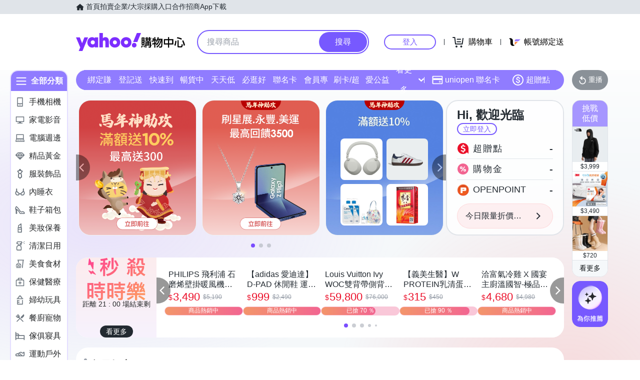

--- FILE ---
content_type: application/javascript; charset=utf-8
request_url: https://bw.scupio.com/ssp/initid.aspx?mode=L&cb=0.3640784470059659&mid=0
body_size: 247
content:
cb({'id':'CIL20260122060011865708'});